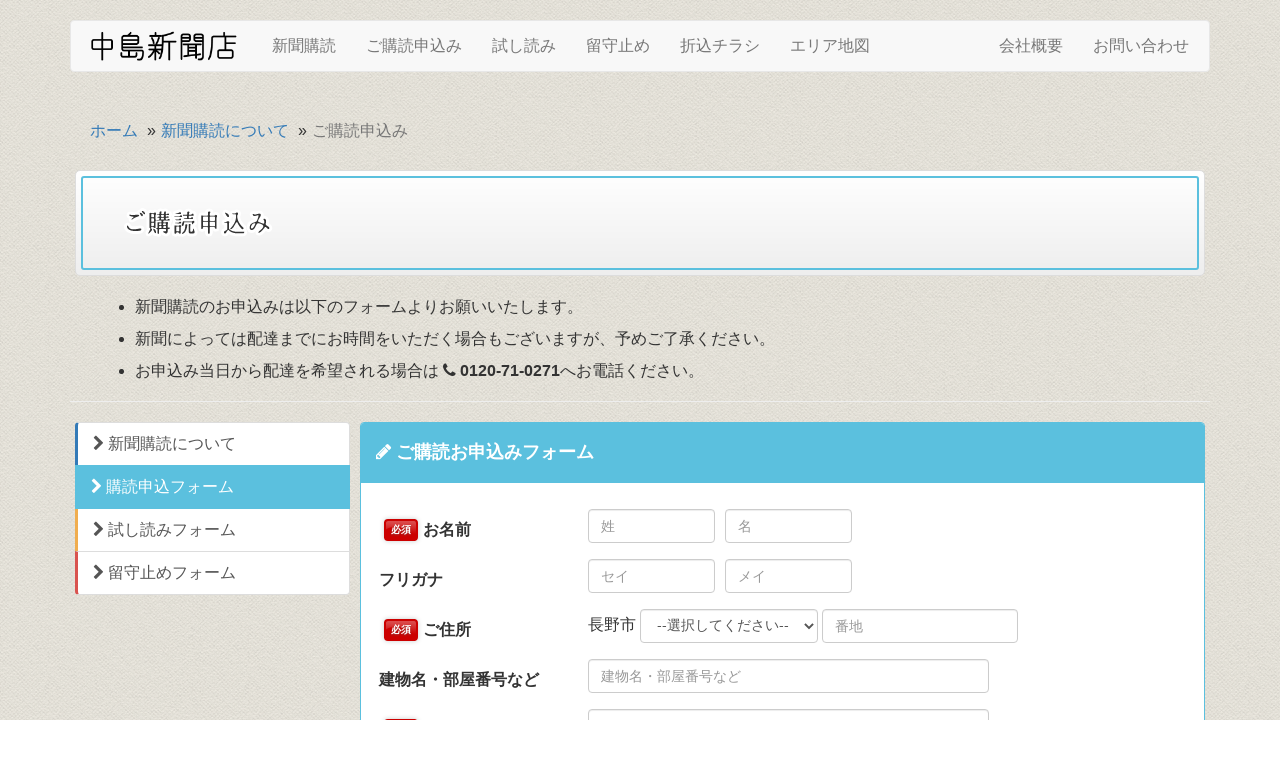

--- FILE ---
content_type: text/html
request_url: https://nakajimashinbun-com.ssl-xserver.jp/subscription.html
body_size: 5024
content:
<!DOCTYPE html>
<html lang="ja">
<head>
<meta charset="utf-8">
<meta http-equiv="X-UA-Compatible" content="IE=edge">
<meta name="viewport" content="width=device-width, initial-scale=1">
<meta name="description" content="">
<meta name="author" content="">

<title>ご購読申込み | 中島新聞店</title>

<!-- Font Awesome -->
<link href="css/font-awesome.css" rel="stylesheet">
<!-- Bootstrap core CSS -->
<link href="css/bootstrap-3.3.1-g.css" rel="stylesheet">
<link href="css/common.css" rel="stylesheet">
<link href="css/colored-list-group-item.css" rel="stylesheet">
<link href="css/colored-panel.css" rel="stylesheet">

<!-- Mailform Pro 4 CSS -->
<link href="form/mfp.statics/mailformpro.css" rel="stylesheet">

<link href="css/subscription.css" rel="stylesheet">

<!-- HTML5 shim and Respond.js for IE8 support of HTML5 elements and media queries -->
<!--[if lt IE 9]>
<script src="https://oss.maxcdn.com/html5shiv/3.7.2/html5shiv.min.js"></script>
<script src="https://oss.maxcdn.com/respond/1.4.2/respond.min.js"></script>
<![endif]-->

<!--GoogleAnalytics-->
<script src="js/analytics.js"></script>

</head>

<body>

	<div class="container">

		<!-- Static navbar -->
		<nav class="navbar navbar-default" role="navigation">
		<div class="container-fluid">
			<div class="navbar-header">
				<button type="button" class="navbar-toggle collapsed" data-toggle="collapse" data-target="#navbar" aria-expanded="false" aria-controls="navbar">
					<span class="sr-only">Toggle navigation</span>
					<span class="icon-bar"></span>
					<span class="icon-bar"></span>
					<span class="icon-bar"></span>
				</button>
				<a class="navbar-brand" href="index.html"><img src="image/logo-kinemaru.png" width="156" height="30" alt="中島新聞店"></a>
			</div>
			<div id="navbar" class="navbar-collapse collapse">
				<ul class="nav navbar-nav">
					<li><a href="newspaper.html">新聞購読</a></li>
					<li><a href="subscription.html">ご購読申込み</a></li>
					<li><a href="trial.html">試し読み</a></li>
					<li><a href="stop.html">留守止め</a></li>
					<li><a href="flyer.html">折込チラシ</a></li>
					<li><a href="map.html">エリア地図</a></li>
				</ul>

				<ul class="nav navbar-nav navbar-right">
					<li><a href="profile.html">会社概要</a></li>
					<li><a href="contact.html">お問い合わせ</a></li>
				</ul>
			</div><!--/.nav-collapse -->
		</div><!--/.container-fluid -->
		</nav>
		
		<!-- Main component -->
		<div class="container-fluid">
			<div class="row">
		
				<div class="page-header col-md-12">
					<ul class="breadcrumb">
						<li><a href="index.html"]>ホーム</a></li>
						<li><a href="newspaper.html">新聞購読について</a></li>
						<li class="active">ご購読申込み</li>
					</ul>
				
					<div class="head-img">
						<h3><span><img src="image/header/subscription.png" width="300" height="50" alt="ご購読申込み"></span></h3>
					</div>
					<div class="subscription-ex">
						<ul>
							<li>新聞購読のお申込みは以下のフォームよりお願いいたします。</li>
							<li>新聞によっては配達までにお時間をいただく場合もございますが、予めご了承ください。</li>
							<li>お申込み当日から配達を希望される場合は&nbsp;<strong class="phone"><i class="fa fa-phone"></i>&nbsp;0120-71-0271</strong>へお電話ください。</li>
						</ul>
					</div>
				</div>
				
			</div><!--row-->
      
			<div class="row">
			
				<div class="col-md-3">
					<div class="list-group">
						<a href="newspaper.html" class="list-group-item list-group-item-blue-border"><i class="fa fa-chevron-right"></i>&nbsp;新聞購読について</a>
						<a href="#" class="list-group-item list-group-item-lightblue active"><i class="fa fa-chevron-right"></i>&nbsp;購読申込フォーム</a>
						<a href="trial.html" class="list-group-item list-group-item-yellow-border"><i class="fa fa-chevron-right"></i>&nbsp;試し読みフォーム</a>
						<a href="stop.html" class="list-group-item list-group-item-red-border"><i class="fa fa-chevron-right"></i>&nbsp;留守止めフォーム</a>
					</div>
				</div>
				
				<div class="col-md-9">
					<div class="panel panel-lightblue">
						<div class="panel-heading"><h4><i class="fa fa-pencil"></i>&nbsp;ご購読お申込みフォーム</h4></div>
						<div class="panel-body">
							<form class="form-horizontal" id="mailformpro" action="mailformpro/mailformpro.cgi" method="POST">
								<input type="hidden" name="お名前" data-unjoin="姓+ +名+（+セイ+ +メイ+）" value="" />
								<div class="form-group">
									<label class="col-sm-3 control-label"><span class="must">必須</span>お名前</label>
									<div class="col-sm-2">
										<input type="text" class="form-control" name="姓" placeholder="姓" required="required">
									</div>
									<div class="col-sm-2">
										<input type="text" class="form-control" name="名" placeholder="名" required="required">
									</div>
								</div>
								<div class="form-group">
									<label class="col-sm-3 control-label">フリガナ</label>
									<div class="col-sm-2">
										<input type="text" class="form-control" name="セイ" placeholder="セイ">
									</div>
									<div class="col-sm-2">
										<input type="text" class="form-control" name="メイ" placeholder="メイ">
									</div>
								</div>
								<div class="form-group">
									<label class="col-sm-3 control-label"><span class="must">必須</span>ご住所</label>
									<div class="col-sm-8 form-inline">
										長野市
										<select class="form-control" name="ご住所" required="required">
											<option value="" selected="selected">--選択してください--</option>
											<option value="青木島1丁目">青木島1丁目</option>
											<option value="青木島2丁目">青木島2丁目</option>
								        		<option value="青木島3丁目">青木島3丁目</option>
								        		<option value="青木島4丁目">青木島4丁目</option>
								        		<option value="青木島町青木島乙">青木島町青木島乙</option>
								        		<option value="青木島町大塚">青木島町大塚</option>
								        		<option value="青木島町綱島">青木島町綱島</option>
								        		<option value="稲里1丁目">稲里1丁目</option>
								        		<option value="稲里町下氷鉋">稲里町下氷鉋</option>
								        		<option value="稲里町中氷鉋">稲里町中氷鉋</option>
								        		<option value="稲里町田牧">稲里町田牧</option>
								        		<option value="稲里町中央">稲里町中央</option>
								        		<option value="小島田町">小島田町</option>
								        		<option value="金井田">金井田</option>
								        		<option value="合戦場">合戦場</option>
								        		<option value="川中島町今井">川中島町今井</option>
								        		<option value="川中島町今井原">川中島町今井原</option>
								        		<option value="川中島町今里">川中島町今里</option>
								        		<option value="川中島町上氷鉋">川中島町上氷鉋</option>
								        		<option value="川中島町原">川中島町原</option>
								        		<option value="川中島町御厨">川中島町御厨</option>
								        		<option value="川中島町四ツ屋">川中島町四ツ屋</option>
								        		<option value="里島">里島</option>
								        		<option value="三本柳西">三本柳西</option>
								        		<option value="三本柳東">三本柳東</option>
								        		<option value="篠ノ井会">篠ノ井会</option>
								        		<option value="篠ノ井石川">篠ノ井石川</option>
								        		<option value="篠ノ井有旅">篠ノ井有旅</option>
								        		<option value="篠ノ井岡田">篠ノ井岡田</option>
								        		<option value="篠ノ井御幣川">篠ノ井御幣川</option>
								        		<option value="篠ノ井杵淵">篠ノ井杵淵</option>
								        		<option value="篠ノ井小松原">篠ノ井小松原</option>
								        		<option value="篠ノ井小森">篠ノ井小森</option>
								        		<option value="篠ノ井塩崎">篠ノ井塩崎</option>
								        		<option value="篠ノ井東福寺">篠ノ井東福寺</option>
								        		<option value="篠ノ井西寺尾">篠ノ井西寺尾</option>
								        		<option value="篠ノ井布施高田">篠ノ井布施高田</option>
								        		<option value="篠ノ井布施五明">篠ノ井布施五明</option>
								        		<option value="篠ノ井二ツ柳">篠ノ井二ツ柳</option>
								        		<option value="篠ノ井山布施">篠ノ井山布施</option>
								        		<option value="篠ノ井横田">篠ノ井横田</option>
								        		<option value="下氷鉋1丁目">下氷鉋1丁目</option>
								        		<option value="神明">神明</option>
								        		<option value="丹波島">丹波島</option>
								        		<option value="東犀南">東犀南</option>
								        		<option value="広田">広田</option>
								        		<option value="真島町真島">真島町真島</option>
								        		<option value="みこと川">みこと川</option>
										</select>

										<input type="text" class="form-control" name="番地" placeholder="番地" required="required">
									</div>
								</div>
								
								<div class="form-group">
									<label for="apartment" class="col-sm-3 control-label">建物名・部屋番号など</label>
									<div class="col-sm-6">
										<input type="text" class="form-control" name="建物名・部屋番号など" placeholder="建物名・部屋番号など">
									</div>
								</div>
								<div class="form-group">
									<label class="col-sm-3 control-label"><span class="must">必須</span>メールアドレス</label>
									<div class="col-sm-6">
										<input type="email" data-type="email" name="email" class="form-control" placeholder="メールアドレス" required="required">
									</div>
								</div>
								<div class="form-group">
									<label class="col-sm-3 control-label"><span class="must">必須</span>確認のためもう一度</label>
									<div class="col-sm-6">
										<input type="email" data-type="email" name="confirm_email" class="form-control" placeholder="メールアドレス" required="required">
									</div>
								</div>
								<div class="form-group">
									<label class="col-sm-3 control-label"><span class="must">必須</span>お電話番号</label>
									<div class="col-sm-3">
										<input type="text" class="form-control" name="お電話番号" placeholder="お電話番号" required="required">
									</div>
								</div>
								<div class="form-group">
									<label class="col-sm-3 control-label"><span class="must">必須</span>お支払方法</label>
									<div class="radio col-sm-8">
										<label class="radio-inline">
											<input type="radio" name="お支払方法" value="口座振替" required="required"> 口座振替
										</label>
										<span class="small">▲専用の用紙をお届けいたします。必要事項をご記入いただき、ポストへ投函してください。</span>
										<label class="radio-inline">
											<input type="radio" name="お支払方法" value="クレジットカード"> クレジットカード
										</label>
										<span class="small">▲専用の用紙をお届けいたします。必要事項をご記入いただき、担当者へお渡しください。</span>
									</div>
								</div>
								
								<hr>
								<div class="form-group">
									<label class="col-sm-11 control-label"><span class="must">必須</span>購読を希望される新聞にチェックを入れてください（複数選択可）</label>
									<div class="checkbox col-sm-9 col-sm-offset-3">
										<label><input type="checkbox" name="ご購読希望紙" value="信濃毎日新聞 朝刊" required="required" data-min="1">
											信濃毎日新聞 朝刊 &yen;3,900
										</label>
										<label><input type="checkbox" name="ご購読希望紙" value="長野市民新聞" required="required">
											長野市民新聞 &yen;1,000
										</label>
										<label><input type="checkbox" name="ご購読希望紙" value="日本経済新聞" required="required">
											日本経済新聞 &yen;4,800
										</label>
										<label><input type="checkbox" name="ご購読希望紙" value="日経MJ" required="required">
											日経MJ &yen;2,800
										</label>
										<label><input type="checkbox" name="ご購読希望紙" value="毎日新聞" required="required">
											毎日新聞 &yen;4,000
										</label>
										<label><input type="checkbox" name="ご購読希望紙" value="毎日小学生新聞" required="required">
											毎日小学生新聞 &yen;1,750
										</label>
										<label><input type="checkbox" name="ご購読希望紙" value="スポーツニッポン" required="required">
											スポーツニッポン &yen;3,700
										</label>
										<p></p>
										<label><input type="checkbox" name="ご購読希望紙" value="朝日新聞" required="required">
											朝日新聞 &yen;4,000
										</label>
										<label><input type="checkbox" name="ご購読希望紙" value="日刊スポーツ" required="required">
											日刊スポーツ &yen;3,700
										</label>
										<label><input type="checkbox" name="ご購読希望紙" value="朝日小学生新聞" required="required">
											朝日小学生新聞 &yen;2,100
										</label>
										<label><input type="checkbox" name="ご購読希望紙" value="朝日中高生新聞" required="required">
											朝日中高生新聞 &yen;1,200
										</label>
										<label><input type="checkbox" name="ご購読希望紙" value="朝日ウィークリー" required="required">
											朝日ウィークリー &yen;1,600
										</label>
										<label><input type="checkbox" name="ご購読希望紙" value="ジャパンタイムズ" required="required">
											ジャパンタイムズ &yen;7,500
										</label>
										<label><input type="checkbox" name="ご購読希望紙" value="ジャパンタイムズ alpha" required="required">
											ジャパンタイムズ alpha &yen;1,450
										</label>
										<label><input type="checkbox" name="ご購読希望紙" value="ジャパンタイムズ Weekend" required="required">
											ジャパンタイムズ Weekend &yen;400（1部）
										</label>
										<p></p>
										<label><input type="checkbox" name="ご購読希望紙" value="新建JOHO" required="required">
											新建JOHO &yen;5,400
										</label>
										<label><input type="checkbox" name="ご購読希望紙" value="日刊自動車新聞" required="required">
											日刊自動車新聞 &yen;5,770
										</label>
										<label><input type="checkbox" name="ご購読希望紙" value="日刊工業新聞" required="required">
											日刊工業新聞 &yen;5,800
										</label>
										<label><input type="checkbox" name="ご購読希望紙" value="繊研新聞" required="required">
											繊研新聞 &yen;4,629
										</label>
										<p></p>
										<p>※その他取扱い紙についてはお問い合わせください。</p>
										<p>※「日本農業新聞」のご購読はお近くのJAへ直接お申込みください。</p>
									</div>
								
								</div>
								<hr>
								<input type="hidden" name="配達開始日" data-join="開始年+年 +開始月+月 +開始日+日" value="" />
								<div class="form-group">
									<label class="col-sm-3 control-label"><span class="must">必須</span>配達開始日</label>
									<div class="col-sm-8 form-inline">
										<select class="form-control" name="開始年" required="required">
											<option value="" selected="selected">選択してください</option>
											<option value="2025">2025</option>
											<option value="2026">2026</option>
										</select>
										年
										<select class="form-control" name="開始月" required="required">
											<option value="" selected="selected">----</option>
											<option value="1">1</option>
											<option value="2">2</option>
								        		<option value="3">3</option>
								        		<option value="4">4</option>
											<option value="5">5</option>
								        		<option value="6">6</option>
								        		<option value="7">7</option>
											<option value="8">8</option>
								        		<option value="9">9</option>
								        		<option value="10">10</option>
											<option value="11">11</option>
								        		<option value="12">12</option>
										</select>
										月
										<select class="form-control" name="開始日" required="required">
											<option value="" selected="selected">----</option>
											<option value="1">1</option>
											<option value="2">2</option>
								        		<option value="3">3</option>
								        		<option value="4">4</option>
											<option value="5">5</option>
								        		<option value="6">6</option>
								        		<option value="7">7</option>
											<option value="8">8</option>
								        		<option value="9">9</option>
								        		<option value="10">10</option>
											<option value="11">11</option>
								        		<option value="12">12</option>
								        		<option value="13">13</option>
											<option value="14">14</option>
								        		<option value="15">15</option>
								        		<option value="16">16</option>
											<option value="17">17</option>
								        		<option value="18">18</option>
								        		<option value="19">19</option>
											<option value="20">20</option>
								        		<option value="21">21</option>
								        		<option value="22">22</option>
											<option value="23">23</option>
								        		<option value="24">24</option>
								        		<option value="25">25</option>
											<option value="26">26</option>
								        		<option value="27">27</option>
								        		<option value="28">28</option>
											<option value="29">29</option>
								        		<option value="30">30</option>
								        		<option value="31">31</option>
										</select>
										日から
									</div>
								</div>
								<div class="form-group">
									<label class="col-sm-3 control-label"><span class="must">必須</span>ご契約期間</label>
									<div class="col-sm-8 form-inline">
										<select class="form-control" name="ご契約期間" required="required">
											<option value="" selected="selected">----</option>
											<option value="1ヶ月">1ヶ月</option>
											<option value="2ヶ月">2ヶ月</option>
								        		<option value="3ヶ月">3ヶ月</option>
								        		<option value="4ヶ月">4ヶ月</option>
											<option value="5ヶ月">5ヶ月</option>
								        		<option value="6ヶ月">6ヶ月</option>
								        		<option value="7ヶ月">7ヶ月</option>
											<option value="8ヶ月">8ヶ月</option>
								        		<option value="9ヶ月">9ヶ月</option>
								        		<option value="10ヶ月">10ヶ月</option>
											<option value="11ヶ月">11ヶ月</option>
								        		<option value="12ヶ月">12ヶ月</option>
								        		<option value="期限なし">期限なし</option>
										</select>
									</div>
								</div>
								<div class="form-group">
									<label class="col-sm-3 control-label">ご要望</label>
									<div class="col-sm-7">
										<p>その他ご要望等ございましたら記入してください。</p>
										<textarea class="form-control" rows="10" name="ご要望" placeholder="ご要望"></textarea>
									</div>
								</div>
								<hr>
								
								<div class="form-group">
									<div class="col-xs-offset-9 col-xs-3"><button type="submit" class="btn btn-primary">確認する</button></div>
								</div>
							</form>
							
						</div><!--/panel-body-->
					</div><!--/panel-->
					<p class="domain"><strong style="color:red;">ドメイン指定受信について</strong><br>
						弊社では、メールフォームから送信いただいたお客様すべてに自動返信の確認メールを送信しております。<br>
						迷惑メール防止のためにメールの受信拒否設定をされている場合は、確認メールが届かないことがございます。<br>
						ドメイン<strong>「nakajimashinbun.com」</strong>からのメールを受信できるよう、設定をお願いいたします。</p>
				</div><!-- /col -->
			</div><!-- /row -->
		</div><!-- /container-fluid -->
	
	</div> <!-- /container -->
	
	<footer class="footer">
		<div class="container">
			<!-- コピーライト -->
			<script type="text/javascript">
			now = new Date();
			year = now.getFullYear();
			document.write('<p class="text-muted">Copyright&copy; 2005-'+ year +' Nakajima-Shinbun Co.,Ltd All Rights Reserved.</p>');
			</script>
		</div>
	</footer>

<!-- Bootstrap core JavaScript
================================================== -->
<!-- Placed at the end of the document so the pages load faster -->
<script src="https://ajax.googleapis.com/ajax/libs/jquery/1.11.1/jquery.min.js"></script>
<script src="js/bootstrap-3.3.1.min.js"></script>
<!-- IE10 viewport hack for Surface/desktop Windows 8 bug -->
<!--<script src="../../assets/js/ie10-viewport-bug-workaround.js"></script>-->

<!--mailformpro.cgi-->
<script type="text/javascript" id="mfpjs" src="form/mailformpro/mailformpro_subscription.cgi" charset="UTF-8"></script>

</body>
</html>


--- FILE ---
content_type: text/css
request_url: https://nakajimashinbun-com.ssl-xserver.jp/css/common.css
body_size: 1245
content:
@charset "utf-8";
/*@font-face {
	font-family: "Noto Sans";
	src: url("../fonts/NotoSansCJKjp-DemiLight.otf") format("opentype");
}*/
html{
	font-size: 62.5%;
}
body {
	font-size: 16px;
	font-size: 1.6rem;
	
	font-family: 'Noto Sans','Lucida Grande','Hiragino Kaku Gothic ProN', Meiryo, sans-serif;
	padding-top: 20px;
	padding-bottom: 20px;
	background-image: url(../image/seamless_paper_texture.png);
}
@media only screen and (min-width : 768px) {
/* デスクトップ表示ではホバー操作でドロップダウンを表示 */
	.dropdown:hover .dropdown-menu {
		display: block;
	}
}

/*-------------------------
navbar
--------------------------*/
.navbar {
	margin-bottom: 0;
}
.navbar-default .navbar-nav li a:hover {
	background-color: #eee;
	box-shadow: inset 0 -2px 0 0 #337ab7;
}
.navbar-brand {
	padding: 10px 15px;
}
/* ドロップダウンされたリストの調整 */
.navbar .dropdown-menu {
	padding: 0;
	background-color: #f8f8f8;
}
.navbar .dropdown-menu li a {
	padding: 11px 20px;
}
/* マウスホバーでドロップ（li.dropdownはこのためだけに指定） */
/* タブレットサイズ以上で動作 スマホではクリックでドロップ */
@media (min-width: 768px) {
	ul.nav li.dropdown:hover > ul.dropdown-menu {
		display: block;
	}
}

/*-------------------------
footer
--------------------------*/
html {
  position: relative;
  min-height: 100%;
}
body {
  /* Margin bottom by footer height */
  margin-bottom: 60px;
}
.footer {
  position: absolute;
  bottom: 0;
  width: 100%;
  /* Set the fixed height of the footer here */
  height: 60px;
  background-color: #f5f5f5;
}
.container .text-muted {
	margin: 20px 0;
}

/*-------------------------
breadcrumb
--------------------------*/
.breadcrumb {
	background: transparent;
}
.breadcrumb > li + li:before {
	content: "\bb";
	color: #333;
}

/*-------------------------
table
--------------------------*/
.table {
	background-color: #fff;
}
/*-------------------------
pagetop
--------------------------*/
.pagetop > a {
	display: inline-block;
	padding: 5px 14px;
	background-color: #ffffff;
	border: 1px solid #dddddd;
	border-radius: 15px;
}
/*-------------------------
page-header-image
--------------------------*/
.head-img > h3{
	padding: 5px;
	border: solid 1px #ddd;
	border-radius: 5px;
	
	background: #fff;
	background: -webkit-gradient(linear, left top, left bottom, from(#fff), to(#eee));
	background: -webkit-linear-gradient(top, #fff, #eee);
	background: linear-gradient(to bottom, #fff, #eee);
}
.head-img > h3 > span {
	display: block;
	padding: 20px 20px 20px 40px;
	border-radius: 3px;
	/*ボーダーの色は各cssで指定*/
}

/*-------------------------
sidemenu
--------------------------*/
.sidemenu {
	margin-top: 100px;
}

.domain {
	padding: 10px;
	border: 1px solid #ccc;
	background-color: #fff;
}


--- FILE ---
content_type: text/css
request_url: https://nakajimashinbun-com.ssl-xserver.jp/css/colored-list-group-item.css
body_size: 334
content:
/*-------------------------
list-group-item original color
--------------------------*/
/*-------------------------
blue
--------------------------*/
.list-group-item-blue {
	color: #fff;
	background-color: #337ab7;
}
a.list-group-item-blue {
	color: #fff;
}
a.list-group-item-blue:hover {
	color: #fff;
	background-color: #236aa7;
}
.list-group-item-blue-border {
	border-left: solid 3px #337ab7;
}
/*-------------------------
lightblue
--------------------------*/
.list-group-item-lightblue {
	color: #fff;
	background-color: #5bc0de;
}
a.list-group-item-lightblue {
	color: #fff;
}
a.list-group-item-lightblue:hover {
	color: #fff;
	background-color: #4bb0ce;
}
/*active時*/
.list-group-item-lightblue.active,
.list-group-item-lightblue.active:hover,
.list-group-item-lightblue.active:focus {
	z-index: 2;
	color: #ffffff;
	background-color: #5bc0de;
	border-color: #5bc0de;
}
.list-group-item-lightblue-border {
	border-left: solid 3px #5bc0de;
}
/*-------------------------
green
--------------------------*/
.list-group-item-green {
	color: #fff;
	background-color: #5cb85c;
}
a.list-group-item-green {
	color: #fff;
}
a.list-group-item-green:hover {
	color: #fff;
	background-color: #4ca84c;
}
/*active時*/
.list-group-item-green.active,
.list-group-item-green.active:hover,
.list-group-item-green.active:focus {
	z-index: 2;
	color: #ffffff;
	background-color: #5cb85c;
	border-color: #5cb85c;
}
.list-group-item-green-border {
	border-left: solid 3px #5cb85c;
}
/*-------------------------
yellow
--------------------------*/
.list-group-item-yellow {
	color: #fff;
	background-color: #f0ad4e;
}
a.list-group-item-yellow {
	color: #fff;
}
a.list-group-item-yellow:hover {
	color: #fff;
	background-color: #e09d3e;
}
/*active時*/
.list-group-item-yellow.active,
.list-group-item-yellow.active:hover,
.list-group-item-yellow.active:focus {
	z-index: 2;
	color: #ffffff;
	background-color: #f0ad4e;
	border-color: #f0ad4e;
}
.list-group-item-yellow-border {
	border-left: solid 3px #f0ad4e;
}
/*-------------------------
red
--------------------------*/
.list-group-item-red {
	color: #fff;
	background-color: #d9534f;
}
a.list-group-item-red {
	color: #fff;
}
a.list-group-item-red:hover {
	color: #fff;
	background-color: #c9433f;
}
/*active時*/
.list-group-item-red.active,
.list-group-item-red.active:hover,
.list-group-item-red.active:focus {
	z-index: 2;
	color: #ffffff;
	background-color: #d9534f;
	border-color: #d9534f;
}
.list-group-item-red-border {
	border-left: solid 3px #d9534f;
}


--- FILE ---
content_type: text/css
request_url: https://nakajimashinbun-com.ssl-xserver.jp/css/colored-panel.css
body_size: 274
content:
@charset "utf-8";

/*-------------------------
panel original-color GREEN
--------------------------*/
.panel-green {
	border-color: #5cb85c;
}
.panel-green > .panel-heading {
	color: #fff;
	background-color: #5cb85c;
	border-color: #5cb85c;
}
.panel-green > .panel-heading + .panel-collapse > .panel-body {
	border-top-color: #5cb85c;
}
.panel-green > .panel-heading .badge {
	color: #5cb85c;
	background-color: #fff;
}
.panel-green > .panel-footer + .panel-collapse > .panel-body {
	border-bottom-color: #5cb85c;
}
/*-------------------------
LIGHTBLUE
--------------------------*/
.panel-lightblue {
	border-color: #5bc0de;
}
.panel-lightblue > .panel-heading {
	color: #fff;
	background-color: #5bc0de;
	border-color: #5bc0de;
}
.panel-lightblue > .panel-heading + .panel-collapse > .panel-body {
	border-top-color: #5bc0de;
}
.panel-lightblue > .panel-heading .badge {
	color: #5bc0de;
	background-color: #fff;
}
.panel-lightblue > .panel-footer + .panel-collapse > .panel-body {
	border-bottom-color: #5bc0de;
}
/*-------------------------
YELLOW
--------------------------*/
.panel-yellow {
	border-color: #f0ad4e;
}
.panel-yellow > .panel-heading {
	color: #fff;
	background-color: #f0ad4e;
	border-color: #f0ad4e;
}
.panel-yellow > .panel-heading + .panel-collapse > .panel-body {
	border-top-color: #f0ad4e;
}
.panel-yellow > .panel-heading .badge {
	color: #f0ad4e;
	background-color: #fff;
}
.panel-yellow > .panel-footer + .panel-collapse > .panel-body {
	border-bottom-color: #f0ad4e;
}
/*-------------------------
RED
--------------------------*/
.panel-red {
	border-color: #d9534f;
}
.panel-red > .panel-heading {
	color: #fff;
	background-color: #d9534f;
	border-color: #d9534f;
}
.panel-red > .panel-heading + .panel-collapse > .panel-body {
	border-top-color: #d9534f;
}
.panel-red > .panel-heading .badge {
	color: #d9534f;
	background-color: #fff;
}
.panel-red > .panel-footer + .panel-collapse > .panel-body {
	border-bottom-color: #d9534f;
}


--- FILE ---
content_type: text/css
request_url: https://nakajimashinbun-com.ssl-xserver.jp/css/subscription.css
body_size: 247
content:
@charset "utf-8";
/*ヘッダ枠色指定*/
.head-img > h3 > span {
	border: solid 2px #5bc0de;
}
.subscription-ex {
	margin: 20px 20px 0;
}
.subscription-ex li {
	margin: 10px 0;
}

form#mailformpro label{
	display: block;
	white-space: normal;
}
@media(min-width: 768px) {
	.form-horizontal .control-label {
		text-align: left;
	}	
}


--- FILE ---
content_type: text/plain
request_url: https://www.google-analytics.com/j/collect?v=1&_v=j102&a=933548897&t=pageview&_s=1&dl=https%3A%2F%2Fnakajimashinbun-com.ssl-xserver.jp%2Fsubscription.html&ul=en-us%40posix&dt=%E3%81%94%E8%B3%BC%E8%AA%AD%E7%94%B3%E8%BE%BC%E3%81%BF%20%7C%20%E4%B8%AD%E5%B3%B6%E6%96%B0%E8%81%9E%E5%BA%97&sr=1280x720&vp=1280x720&_u=IEBAAEABAAAAACAAI~&jid=842668263&gjid=1535320508&cid=2038141930.1766661744&tid=UA-60176744-1&_gid=2119964405.1766661744&_r=1&_slc=1&z=1183840936
body_size: -455
content:
2,cG-RJZMFRN6NW